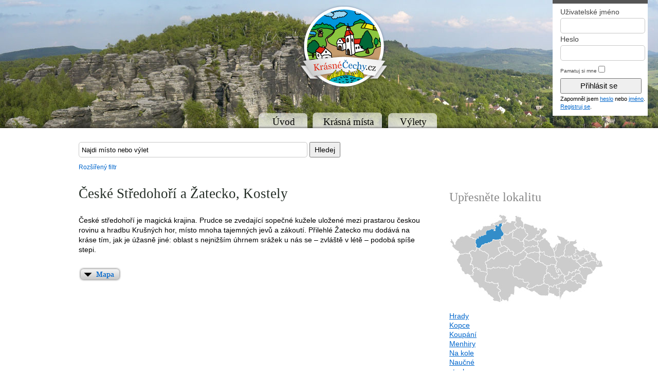

--- FILE ---
content_type: application/javascript
request_url: http://krasnecechy.cz/includes/js/jquery.ui.autocomplete.html.js
body_size: 760
content:
/*
 * jQuery UI Autocomplete HTML Extension
 *
 * Copyright 2010, Scott González (http://scottgonzalez.com)
 * Dual licensed under the MIT or GPL Version 2 licenses.
 *
 * http://github.com/scottgonzalez/jquery-ui-extensions
 */
(function( jQuery ) {

var proto = jQuery.ui.autocomplete.prototype,
	initSource = proto._initSource;

function filter( array, term ) {
	var matcher = new RegExp( jQuery.ui.autocomplete.escapeRegex(term), "i" );
	return jQuery.grep( array, function(value) {
		return matcher.test( jQuery( "<div>" ).html( value.label || value.value || value ).text() );
	});
}

jQuery.extend( proto, {
	_initSource: function() {
		if ( this.options.html && jQuery.isArray(this.options.source) ) {
			this.source = function( request, response ) {
				response( filter( this.options.source, request.term ) );
			};
		} else {
			initSource.call( this );
		}
	},

	_renderItem: function( ul, item) {
		return jQuery( "<li></li>" )
			.data( "item.autocomplete", item )
			.append( jQuery( "<a></a>" )[ this.options.html ? "html" : "text" ]( item.label ) )
			.appendTo( ul );
	}
});

})( jQuery );

jQuery(document).ready(function (){
  jQuery( "#hledej" ).autocomplete({
			source: "http://www.krasnecechy.cz/includes/naseptavac.php",
			minLength: 2,
			html: true,
      select: function( event, ui ) {
				window.location.href = "index.php?option=com_spravcovsky_formular&view=item&table_id="+ui.item.table_id+"&id="+ui.item.id+"&Itemid="+ui.item.table_id;
			}
		});
});
